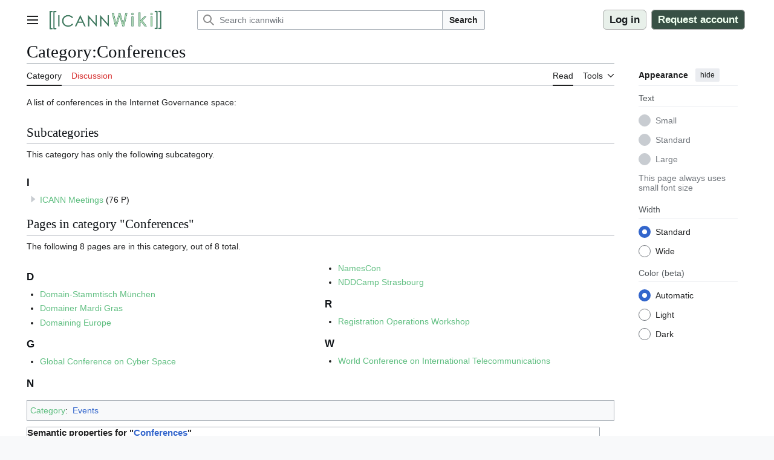

--- FILE ---
content_type: text/css; charset=UTF-8
request_url: https://icannwiki.org/MediaWiki:Achievements.css?action=raw&ctype=text/css
body_size: 13453
content:
/* WARNING: THIS FILE IS @IMPORT BY COMMON.CSS */

/* ------------------------------------------------------------------------- */

/* The styling for achievements is defined here, while the achievements themselves are defined in MediaWiki:AchievementData.json. Achievement IDs from the JSON correspond to CSS classes in the format:
- achievement-{id} */

/* ------------------------------------------------------------------------- */

/* ========================= TITLE ACHIEVEMENTS ========================= */
/* ANCHOR: Titles */

/* BASE STYLING */
/* Container settings for "title" achievements*/
.achievement-header {
  font-size: 1.2em;
}

/* Text foreground layer for all achievement headers */
.achievement-foreground-layer {
  z-index: 10; /* Ensure it's above all animations */
  display: block;
  position: relative;
  pointer-events: none;
  width: 100%;
  padding: 1px;
  text-align: center;
  font-weight: bold;
}

/* ------------------------------------------------------------------------- */

/* SPECIFIC STYLES */

/* %%%%% DEVELOPER %%%%% */
.achievement-header.title-developer {
  position: relative;
  background-color: var(--colored-box-bg-night);
  color: #C9FFD7;
  overflow: hidden;
  z-index: 3;
}

/* First Matrix animation layer */
.achievement-header.title-developer::before {
  content: "";
  position: absolute;
  top: 0;
  left: 0;
  right: 0;
  bottom: 0;
  background-image: url("data:image/svg+xml,%3Csvg xmlns='http://www.w3.org/2000/svg' width='60' height='200' viewBox='0 0 60 200'%3E%3Ctext fill='%2300FF41' font-family='monospace' font-size='16'%3E%3Ctspan x='3' y='16'%3E|%3C/tspan%3E%3Ctspan x='3' y='38'%3E1%3C/tspan%3E%3Ctspan x='3' y='60'%3E|%3C/tspan%3E%3Ctspan x='3' y='82'%3E0%3C/tspan%3E%3Ctspan x='3' y='104'%3E|%3C/tspan%3E%3Ctspan x='3' y='126'%3E1%3C/tspan%3E%3Ctspan x='3' y='148'%3E|%3C/tspan%3E%3Ctspan x='3' y='170'%3E0%3C/tspan%3E%3Ctspan x='3' y='192'%3E|%3C/tspan%3E%3C/text%3E%3Ctext fill='%2300FF41' font-family='monospace' font-size='16'%3E%3Ctspan x='17' y='26'%3E1%3C/tspan%3E%3Ctspan x='17' y='48'%3E|%3C/tspan%3E%3Ctspan x='17' y='70'%3E0%3C/tspan%3E%3Ctspan x='17' y='92'%3E|%3C/tspan%3E%3Ctspan x='17' y='114'%3E1%3C/tspan%3E%3Ctspan x='17' y='136'%3E|%3C/tspan%3E%3Ctspan x='17' y='158'%3E0%3C/tspan%3E%3Ctspan x='17' y='180'%3E|%3C/tspan%3E%3C/text%3E%3Ctext fill='%2300FF41' font-family='monospace' font-size='16'%3E%3Ctspan x='31' y='16'%3E|%3C/tspan%3E%3Ctspan x='31' y='38'%3E0%3C/tspan%3E%3Ctspan x='31' y='60'%3E|%3C/tspan%3E%3Ctspan x='31' y='82'%3E1%3C/tspan%3E%3Ctspan x='31' y='104'%3E|%3C/tspan%3E%3Ctspan x='31' y='126'%3E0%3C/tspan%3E%3Ctspan x='31' y='148'%3E|%3C/tspan%3E%3Ctspan x='31' y='170'%3E1%3C/tspan%3E%3Ctspan x='31' y='192'%3E|%3C/tspan%3E%3C/text%3E%3Ctext fill='%2300FF41' font-family='monospace' font-size='16'%3E%3Ctspan x='45' y='26'%3E0%3C/tspan%3E%3Ctspan x='45' y='48'%3E|%3C/tspan%3E%3Ctspan x='45' y='70'%3E1%3C/tspan%3E%3Ctspan x='45' y='92'%3E|%3C/tspan%3E%3Ctspan x='45' y='114'%3E0%3C/tspan%3E%3Ctspan x='45' y='136'%3E|%3C/tspan%3E%3Ctspan x='45' y='158'%3E1%3C/tspan%3E%3Ctspan x='45' y='180'%3E|%3C/tspan%3E%3C/text%3E%3C/svg%3E");
  background-size: auto 100px;
  background-repeat: repeat;
  opacity: 0.7;
  z-index: 2;
  animation: matrix-fall-1 15s linear infinite;
}

/* Second Matrix animation layer, offset */
.achievement-header.title-developer::after {
  content: "";
  position: absolute;
  top: 0;
  left: 0;
  right: 0;
  bottom: 0;
  background-image: url("data:image/svg+xml,%3Csvg xmlns='http://www.w3.org/2000/svg' width='40' height='160' viewBox='0 0 40 160'%3E%3Ctext fill='%2300FF41' font-family='monospace' font-size='14'%3E%3Ctspan x='5' y='20'%3E1%3C/tspan%3E%3Ctspan x='5' y='40'%3E|%3C/tspan%3E%3Ctspan x='5' y='60'%3E1%3C/tspan%3E%3Ctspan x='5' y='80'%3E|%3C/tspan%3E%3Ctspan x='5' y='100'%3E0%3C/tspan%3E%3Ctspan x='5' y='120'%3E|%3C/tspan%3E%3Ctspan x='5' y='140'%3E1%3C/tspan%3E%3C/text%3E%3Ctext fill='%2300FF41' font-family='monospace' font-size='14'%3E%3Ctspan x='22' y='10'%3E|%3C/tspan%3E%3Ctspan x='22' y='30'%3E0%3C/tspan%3E%3Ctspan x='22' y='50'%3E|%3C/tspan%3E%3Ctspan x='22' y='70'%3E1%3C/tspan%3E%3Ctspan x='22' y='90'%3E|%3C/tspan%3E%3Ctspan x='22' y='110'%3E0%3C/tspan%3E%3Ctspan x='22' y='130'%3E|%3C/tspan%3E%3Ctspan x='22' y='150'%3E0%3C/tspan%3E%3C/text%3E%3C/svg%3E");
  background-size: auto 160px;
  background-repeat: repeat;
  opacity: 0.5;
  z-index: 1;
  animation: matrix-fall-2 20s linear infinite;
}

/* Falling effects with background-position for seamless looping */
@keyframes matrix-fall-1 {
  0% { background-position: 0 0; }
  100% { background-position: 0 200%; }
}
@keyframes matrix-fall-2 {
  0% { background-position: 0 0; }
  100% { background-position: 0 200%; }
}

/* %%%%% ICANNWIKI STAFF %%%%% */
.achievement-header.title-icw-staff {
  background: linear-gradient(
    to right,
    #33FF55,
    #00AA2A,
    #008822
  );
}

/* %%%%% HERO %%%%% */
.achievement-header.title-hero {
  background: linear-gradient(
    to right,
    rgb(123, 3, 144),
    #600054,
    #430038
  );
}

/* REVIEW: %%%%% INTERVIEWEE %%%%% */
.achievement-header.title-interviewee {
  background: linear-gradient(
    to right,
    #2af0b1,
    #2ab3a1,
    #166555
  );
}

/* %%%%% KING %%%%% */
.achievement-header.title-king {
  background: linear-gradient(
    to right,
    gold,
    #f1c40f,
    #d4af37
  );
}

/* %%%%% REST IN PEACE %%%%% */
.achievement-header.title-rip {
  background: grey;
}

/* %%%%% TRUSTED %%%%% */
.achievement-header.title-trusted {
  position: relative;
  background-color: #009EEB;
  color: var(--light-text);
  overflow: hidden;
  z-index: 3;
}

/* First stars animation layer, faster */
.achievement-header.title-trusted::before {
  content: "";
  position: absolute;
  top: 0;
  left: 0;
  right: 0;
  bottom: 0;
  background-image: url("data:image/svg+xml,%3Csvg xmlns='http://www.w3.org/2000/svg' width='300' height='50' viewBox='0 0 300 50'%3E%3Ctext fill='gold' font-size='16'%3E%3Ctspan x='20' y='20'%3E★%3C/tspan%3E%3Ctspan x='80' y='35'%3E★%3C/tspan%3E%3Ctspan x='140' y='15'%3E★%3C/tspan%3E%3Ctspan x='200' y='30'%3E★%3C/tspan%3E%3Ctspan x='260' y='25'%3E★%3C/tspan%3E%3C/text%3E%3C/svg%3E");
  background-repeat: repeat-x;
  opacity: 0.7;
  z-index: 2;
  animation: stars-fly-1 15s linear infinite;
}

/* Second stars animation layer, slower, offset */
.achievement-header.title-trusted::after {
  content: "";
  position: absolute;
  top: 0;
  left: 0;
  right: 0;
  bottom: 0;
  background-image: url("data:image/svg+xml,%3Csvg xmlns='http://www.w3.org/2000/svg' width='400' height='50' viewBox='0 0 400 50'%3E%3Ctext fill='gold' font-size='14'%3E%3Ctspan x='50' y='25'%3E★%3C/tspan%3E%3Ctspan x='120' y='10'%3E★%3C/tspan%3E%3Ctspan x='190' y='30'%3E★%3C/tspan%3E%3Ctspan x='260' y='15'%3E★%3C/tspan%3E%3Ctspan x='330' y='20'%3E★%3C/tspan%3E%3C/text%3E%3C/svg%3E");
  background-repeat: repeat-x;
  opacity: 0.4;
  z-index: 1;
  animation: stars-fly-2 25s linear infinite;
}

/* Horizontal star animations with different speeds */
@keyframes stars-fly-1 {
  0% { background-position: 300px 0; }
  100% { background-position: 0 0; }
}
@keyframes stars-fly-2 {
  0% { background-position: 400px 0; }
  100% { background-position: 0 0; }
}

/* ========================= BADGE ACHIEVEMENTS ========================= */
/* ANCHOR: Badges */

/* BASE STYLING */
/* Container settings for "badge" achievements */
.achievement-badge {
  color: var(--light-text);
  display: inline-flex;
  vertical-align: middle;
  justify-content: center;
  align-items: center;
  width: 85px; /* Width based on 1.71 aspect ratio (50px height × 1.71) */
  height: 50px;
  border-radius: 2px;
  margin: 0.1em;
  position: relative;
}

/* Styling for the images within all pseudo-elements: MISSING WIDTH AND HEIGHT BECAUSE IT IS STILL TEXT AT THE MOMENT */
.achievement-badge::before {
  content: "";
  display: block;
  background-size: contain; /* or cover, if needed */
  background-position: center;
  background-repeat: no-repeat;
  text-align: center; /* Center text content within the pseudo-element */
}  

/* ------------------------------------------------------------------------- */

/* SPECIFIC STYLES */

  /* REVIEW: background-image: url('https://icannwiki.org/images/5/5a/IGF2025-logo.png'); add width and height 100%*/

/* ICANN Board */
.achievement-badge.badge-icann-board {
  background-color: #ffc107;
}
.achievement-badge.badge-icann-board::before {
  content: "Board";
}

/* ICANN CEO */
.achievement-badge.badge-icann-ceo {
  background-color: #e5c100;
}
.achievement-badge.badge-icann-ceo::before {
  content: "CEO";
}

/* ICANN Staff */
.achievement-badge.badge-icann-staff {
  background-color: #1d3396;
}
.achievement-badge.badge-icann-staff::before {
  content: "ICANN Staff";
}

/* ICANN Fellow */
.achievement-badge.badge-icann-fellow {
  background-color: #007bff;
}
.achievement-badge.badge-icann-fellow::before {
  content: "Fellow";
}

/* ICANN Interpreter */
.achievement-badge.badge-icann-interpreter {
  background-color: #d944e8;
}
.achievement-badge.badge-icann-interpreter::before {
  content: "Interpreter";
}

/* ICANN NextGen */
.achievement-badge.badge-icann-nextgen {
  background-color: #5bc0de;
}

.achievement-badge.badge-icann-nextgen::before {
  content: "NextGen";
}

/* ICANN NomCom */
.achievement-badge.badge-icann-nomcom {
  background-color: #576972;
}
.achievement-badge.badge-icann-nomcom::before {
  content: "NomCom";
}

/* Porkbun employee */
.achievement-badge.badge-porkbun {
  background-color: #8E24AA;
}
.achievement-badge.badge-porkbun::before {
  content: "Porkbun";
}

/* ICANNWiki past sponsor */
.achievement-badge.badge-past-sponsor {
  background-color: #888;
}
.achievement-badge.badge-past-sponsor::before {
  content: "Past sponsor";
}

/* ICANNWiki current sponsor */
.achievement-badge.badge-current-sponsor {
  background-color: #b733a3;
}
.achievement-badge.badge-current-sponsor::before {
  content: "Current Sponsor";
}

/* At-Large */
.achievement-badge.badge-atlarge {
  background-color: #d9534f;
}
.achievement-badge.badge-atlarge::before {
  content: "At-Large";
}

/* ASO */
.achievement-badge.badge-aso {
  background-color: #576972;
}
.achievement-badge.badge-aso::before {
  content: "ASO";
}

/* ICANNWiki Card Decks */
.achievement-badge.badge-icw-deck-41,
.achievement-badge.badge-icw-deck-42,
.achievement-badge.badge-icw-deck-45,
.achievement-badge.badge-icw-deck-47,
.achievement-badge.badge-icw-deck-48,
.achievement-badge.badge-icw-deck-49,
.achievement-badge.badge-icw-deck-50,
.achievement-badge.badge-icw-deck-51,
.achievement-badge.badge-icw-deck-52,
.achievement-badge.badge-icw-deck-53,
.achievement-badge.badge-icw-deck-54,
.achievement-badge.badge-icw-deck-57,
.achievement-badge.badge-icw-deck-60,
.achievement-badge.badge-icw-deck-76,
.achievement-badge.badge-icw-deck-78 {
  background-color: #6f42c1;
}
.achievement-badge.badge-icw-deck-41::before { content: "Deck ICANN41"; }
.achievement-badge.badge-icw-deck-42::before { content: "Deck ICANN42"; }
.achievement-badge.badge-icw-deck-45::before { content: "Deck ICANN45"; }
.achievement-badge.badge-icw-deck-47::before { content: "Deck ICANN47"; }
.achievement-badge.badge-icw-deck-48::before { content: "Deck ICANN48"; }
.achievement-badge.badge-icw-deck-49::before { content: "Deck ICANN49"; }
.achievement-badge.badge-icw-deck-50::before { content: "Deck ICANN50"; }
.achievement-badge.badge-icw-deck-51::before { content: "Deck ICANN51"; }
.achievement-badge.badge-icw-deck-52::before { content: "Deck ICANN52"; }
.achievement-badge.badge-icw-deck-53::before { content: "Deck ICANN53"; }
.achievement-badge.badge-icw-deck-54::before { content: "Deck ICANN54"; }
.achievement-badge.badge-icw-deck-57::before { content: "Deck ICANN57"; }
.achievement-badge.badge-icw-deck-60::before { content: "Deck ICANN60"; }
.achievement-badge.badge-icw-deck-76::before { content: "Deck ICANN76"; }
.achievement-badge.badge-icw-deck-78::before { content: "Deck ICANN78"; }

/* ccNSO */
.achievement-badge.badge-ccnso {
  background-color: #428bca;
}
.achievement-badge.badge-ccnso::before {
  content: "ccNSO";
}

/* ICANN Fellowship Selection */
.achievement-badge.badge-icann-fellow-selection {
  background-color: #3aa7c2;
}
.achievement-badge.badge-icann-fellow-selection::before {
  content: "Fellowship Selection";
}

/* GAC */
.achievement-badge.badge-gac {
  background-color: #428bca;
}
.achievement-badge.badge-gac::before {
  content: "GAC";
}

/* GNSO */
.achievement-badge.badge-gnso {
  background-color: #428bca;
}
.achievement-badge.badge-gnso::before {
  content: "GNSO";
}

/* LACRALO */
.achievement-badge.badge-atlarge-lacralo {
  background-color: #d9534f;
}
.achievement-badge.badge-atlarge-lacralo::before {
  content: "LACRALO";
}

/* NARALO */
.achievement-badge.badge-atlarge-naralo {
  background-color: #d9534f;
}
.achievement-badge.badge-atlarge-naralo::before {
  content: "NARALO";
}

/* PTI Board */
.achievement-badge.badge-pti-board {
  background-color: #777;
}
.achievement-badge.badge-pti-board::before {
  content: "PTI Board";
}

/* RSSAC Caucus */
.achievement-badge.badge-rssac-caucus {
  background-color: #576972;
}
.achievement-badge.badge-rssac-caucus::before {
  content: "RSSAC Caucus";
}

/* SSAC */
.achievement-badge.badge-ssac {
  background-color: #20c997;
}
.achievement-badge.badge-ssac::before {
  content: "SSAC";
}

--- FILE ---
content_type: text/css; charset=UTF-8
request_url: https://icannwiki.org/MediaWiki:MainPage.css?action=raw&ctype=text/css
body_size: 10899
content:
/* WARNING: THIS FILE IS @IMPORT BY COMMON.CSS */

/* ------------------------------------------------------------------------- */

/* ANCHOR: MAIN PAGE: HERO SECTION */

/* Hero container */
.icannwiki-hero {
    background-color: var(--top-box-A-bg-color);
    color: var(--hero-color);
    padding: 6px 16px 12px;
    margin: 0;
    border-radius: 16px;
}

/* Wrapper */
.icannwiki-hero-content {
    display: flex;
    justify-content: space-between;
    align-items: center;
    gap: 1.2em;
}

/* Left-side column (text) */
.icannwiki-hero-left {
    flex: 1;
    display: flex;
    flex-direction: column;
    gap: 0px;
    align-self: center;
}

/* Text styling */
.icannwiki-hero-text p {
    font-size: 1.2em;
    text-align: justify;
    text-justify: inter-character; /* Works in Firefox */
    margin: 0;
    margin-bottom: 0.5em;
    text-shadow: var(--value-text-shadow-desktop) var(--text-shadow-color);
}
/* Chromium-specific barely working fix to make text justification better due to lack of support for "text-justify: inter-character" */
@supports (-webkit-appearance:none) and (not (-moz-appearance:none)) {
    .icannwiki-hero-text p {
        text-align: justify !important;
        hyphens: auto;
    }
}

/* Right-side column with logo */
.icannwiki-hero-logo {
    flex: 0 0 300px;
    display: flex;
    align-items: center;
    justify-content: center;
    align-self: center;
}

/* Ensure the logo image scales and doesn't overflow */
.icannwiki-hero-logo img {
    max-width: 100%;
    height: auto;
    display: block;
}

/* Prevent logo from being clickable */
.icannwiki-hero-logo a {
    pointer-events: none;
    cursor: default;
}

/* Hero template footer */
.icannwiki-hero-input
{ text-align: center; }

/* CTA text above input box */
.hero-search-cta {
    font-size: 1.4em;
    font-weight: 600;
    margin-top: 0 !important;
    margin-bottom: 0.2em !important;
    padding: 0;
    text-shadow: var(--value-text-shadow-desktop) var(--text-shadow-color);
    color: var(--text-accent-green);
}

/* Input sub-container */
.icannwiki-input-container {
    max-width: 50rem;
    margin: 0 auto;
}

/* MOBILE */
:root {
    --icannwiki-hero-text-font-size: 1.2em;
    --hero-search-cta-font-size: 1.25em;
}
/* By viewport */ @media screen and (max-width: 41rem) {
    .icannwiki-hero {
        padding: 10px;
    }
    /* Stack content vertically */
    .icannwiki-hero-content {
        flex-direction: column;
        gap: 1.2em;
    }
    /* Text styling */
    .icannwiki-hero-text p {
        font-size: var(--icannwiki-hero-text-font-size);
        text-shadow: var(--value-text-shadow-mobile) var(--text-shadow-color);
        text-align: justify;
        hyphens: auto;
    }
    /* Hide the logo on smaller devices */
    .icannwiki-hero-logo
    { display: none; }

    .hero-search-cta {
        font-size: var(--hero-search-cta-font-size) !important;
        text-shadow: var(--value-text-shadow-mobile) var(--text-shadow-color);
        margin: 0 !important;
    }
}
/* By skin */
.skin-minerva .icannwiki-hero-text p {
    font-size: var(--icannwiki-hero-text-font-size);
    text-shadow: var(--value-text-shadow-mobile) var(--text-shadow-color);
    text-align: justify;
    text-justify: inter-word;
}
.skin-minerva .hero-search-cta {
    font-size: var(--hero-search-cta-font-size) !important;
    text-shadow: var(--value-text-shadow-mobile) var(--text-shadow-color);
    text-transform: uppercase;
    margin: 0 !important;
}

/* ANCHOR: Hero box article creator widget */
#hero-page-creator .icannwiki-search-unifier {
    background: var(--colored-box-sponsor-day);
    border-radius: 24px;
    padding: 4px;
}

/* Desktop layout: CSS Grid for deterministic positioning */
#hero-page-creator .mw-inputbox-element {
    display: grid;
    grid-template-columns: 1fr auto;  /* Column 1: flexible, Column 2: button width */
    grid-template-rows: auto auto;    /* 2 rows */
    gap: 10px;
    justify-items: stretch;
}

/* Page name: spans both columns, row 1 */
#hero-page-creator #hero-page-name {
    grid-column: 1 / -1;  /* Span from first to last column */
    grid-row: 1;
}

/* Template dropdown: column 1, row 2 */
#hero-page-creator #hero-template-type {
    grid-column: 1;
    grid-row: 2;
    min-width: 200px;
}

/* Button: column 2, row 2 (locked next to dropdown) */
#hero-page-creator #hero-create-btn {
    grid-column: 2;
    grid-row: 2;
}

/* Input + button common properties */
#hero-page-creator .searchboxInput, #hero-page-creator .mw-ui-button {
    padding: 0.4em 1em;
    border-radius: 24px;
}

/* Input styling */
#hero-page-creator .searchboxInput {
    border: 2px solid var(--text-accent-green);
    background: var(--light-text);
    font-size: 1em;
    color: var(--dark-text);
    height: auto;
}
#hero-page-creator .searchboxInput:hover {
    border-color: var(--hover-link-color);
}
#hero-page-creator .searchboxInput:focus {
    border-color: var(--general-link-color);
    outline: none;
    box-shadow: none;
}

/* Button styling */
#hero-page-creator .mw-ui-button {
    font-size: 0.9em;
    font-weight: 600;
    line-height: normal;
    border: none;
    background-color: var(--general-link-color);
    color: var(--light-text);
    text-transform: uppercase;
    text-align: center;
}
#hero-page-creator .mw-ui-button:hover {
    background-color: var(--hover-link-color);
    color: var(--light-text);
}

/* Combobox (select) styling */
#hero-page-creator select.searchboxInput {
    appearance: none;
    -webkit-appearance: none;
    -moz-appearance: none;
    background-image: url("data:image/svg+xml;charset=UTF-8,%3csvg xmlns='http://www.w3.org/2000/svg' viewBox='0 0 24 24' fill='none' stroke='%23666' stroke-width='3' stroke-linecap='round' stroke-linejoin='round'%3e%3cpolyline points='6,9 12,15 18,9'%3e%3c/polyline%3e%3c/svg%3e");
    background-repeat: no-repeat;
    background-position: right 0.8em center;
    background-size: 1em;
    padding-right: 2.5em;
    cursor: pointer;
}
#hero-page-creator select.searchboxInput:hover {
    background-image: url("data:image/svg+xml;charset=UTF-8,%3csvg xmlns='http://www.w3.org/2000/svg' viewBox='0 0 24 24' fill='none' stroke='%235FBE80' stroke-width='3' stroke-linecap='round' stroke-linejoin='round'%3e%3cpolyline points='6,9 12,15 18,9'%3e%3c/polyline%3e%3c/svg%3e");
}

/* Reserve space to prevent CLS */
.client-js #hero-page-creator .mw-inputbox-element {
    min-height: 85px; /* Reserve space for 2-row desktop layout */
}

/* Mobile: Reserve space for 3-row stacked layout */
@media screen and (max-width: 41rem) {
    .client-js #hero-page-creator .mw-inputbox-element {
        min-height: 135px; /* Reserve space for 3 rows stacked */
    }
}

/* Mobile layout: All three elements stacked in 3 rows */
@media screen and (max-width: 41rem) {
    #hero-page-creator .icannwiki-search-unifier {
        padding: 8px;
        box-sizing: border-box;
        width: 100%;
        max-width: 100%;
    }
    #hero-page-creator .mw-inputbox-element {
        grid-template-columns: 1fr;  /* Single column */
        grid-template-rows: auto auto auto;  /* 3 rows */
        gap: 8px;
        width: 100%;
        box-sizing: border-box;
    }
    
    /* All elements in single column, sequential rows */
    #hero-page-creator #hero-page-name {
        grid-column: 1;
        grid-row: 1;
    }
    
    #hero-page-creator #hero-template-type {
        grid-column: 1;
        grid-row: 2;
    }
    
    #hero-page-creator #hero-create-btn {
        grid-column: 1;
        grid-row: 3;
    }
    
    #hero-page-creator #hero-page-name,
    #hero-page-creator #hero-template-type,
    #hero-page-creator #hero-create-btn {
        width: 100%;
        max-width: 100%;
        box-sizing: border-box;
    }
    /* Shared properties for inputs and buttons in mobile */
    #hero-page-creator .searchboxInput {
        padding: 0.6em 1em;
        width: 100%;
        box-sizing: border-box;
    }
    
    /* Element-specific properties */
    #hero-page-creator .searchboxInput {
        font-size: 1em;
    }
    #hero-page-creator .mw-ui-button {
        padding: 0.8em 1em;
        font-size: 0.9em;
        width: 100%;
        box-sizing: border-box;
    }
}

/* ------------------------------------------------------------------------- */

/* ANCHOR: MAIN PAGE: BODY */

/* Main page headers */
.icannwiki-section-header {
    clear: both;
    background: var(--section-header-bg-color);
    font-family: sans-serif;
    font-weight: bold;
    font-size: 1.1em;
    text-align: left;
    color: var(--section-header-text-color);
    line-height: 1.5;
    padding: 0.2em;
    padding-left: 0.5em;
    height: auto;
    border-radius: 5px;
}

/* Footer link control */
#footer-places-disclaimers
{ display: none }


/* MAIN PAGE: SPLIT LAYOUT */

/* Container for the split layout */
.icannwiki-split-container {
    display: flex;
    gap: 0.8em;
    margin: 0;
    width: 100%;
}

/* Split items */
.icannwiki-split-item {
    display: flex;
    flex-direction: column;
}

/* Library section (wider) */
.icannwiki-split-item.library-section
{ flex: 1.2; /* Proportion A */ }

/* Where to Start section (narrower) */
.icannwiki-split-item.wts-section
{ flex: 0.8; /* Proportion B */ }

/* Mobile layout: stack vertically and in reverse order */
@media screen and (max-width: 41rem) {
    .icannwiki-split-container {
        display: flex;
        flex-direction: column;
        gap: 0.8em;
    }
    .icannwiki-split-item.library-section {
        order: 1; /* Appears first */
    }
    .icannwiki-split-item.wts-section {
        order: 2; /* Appears second */
    }
}

/* SPONSORS TEMPLATE */
.icannwiki-sponsors {
    display: flex;
    flex-wrap: wrap;
    justify-content: center;
    gap: 1em 0em;
    padding: 1em;
    margin: 0;
}

.sponsor-item {
    display: flex;
    justify-content: center;
    align-items: center;
    padding: 8px;
    transition: transform 0.2s ease-out;
}

.sponsor-item:hover {
    transform: scale(1.05);
}

.icannwiki-sponsors img {
    max-width: clamp(150px, 11vw, 180px);
    max-height: clamp(75px, 5.5vw, 90px);
    width: auto;
    height: auto;
    object-fit: contain;
}

/* Sponsor CTA */
.icannwiki-sponsor-link-A {
    font-size: 1.2em;
}
/* Mobile responsiveness */
/* By viewport */
@media screen and (max-width: 41rem) {
    .icannwiki-sponsor-link-A
    { font-size:1.1em; }
}
/* By skin */
.skin-minerva .icannwiki-sponsor-link-A
{ font-size:1.1em; }

.icannwiki-sponsor-box {
    background-color: var(--colored-box-sponsor-day);
}
/* Dark mode */
@media screen and (prefers-color-scheme: dark) {
    html.skin-theme-clientpref-os .icannwiki-sponsor-box {
        background-color: var(--colored-box-sponsor-night);
    }
}
    html.skin-theme-clientpref-night .icannwiki-sponsor-box {
        background-color: var(--colored-box-sponsor-night);
}

--- FILE ---
content_type: text/javascript; charset=utf-8
request_url: https://icannwiki.org/load.php?lang=en&modules=startup&only=scripts&raw=1&skin=vector-2022
body_size: 48769
content:
function isCompatible(){return!!('querySelector'in document&&'localStorage'in window&&typeof Promise==='function'&&Promise.prototype['finally']&&(function(){try{new Function('(a = 0) => a');return true;}catch(e){return false;}}())&&/./g.flags==='g');}if(!isCompatible()){document.documentElement.className=document.documentElement.className.replace(/(^|\s)client-js(\s|$)/,'$1client-nojs$2');while(window.NORLQ&&NORLQ[0]){NORLQ.shift()();}NORLQ={push:function(fn){fn();}};RLQ={push:function(){}};}else{if(window.performance&&performance.mark){performance.mark('mwStartup');}(function(){'use strict';var con=window.console;function Map(){this.values=Object.create(null);}Map.prototype={constructor:Map,get:function(selection,fallback){if(arguments.length<2){fallback=null;}if(typeof selection==='string'){return selection in this.values?this.values[selection]:fallback;}var results;if(Array.isArray(selection)){results={};for(var i=0;i<selection.length;i++){if(typeof selection[i]==='string'){results[
selection[i]]=selection[i]in this.values?this.values[selection[i]]:fallback;}}return results;}if(selection===undefined){results={};for(var key in this.values){results[key]=this.values[key];}return results;}return fallback;},set:function(selection,value){if(arguments.length>1){if(typeof selection==='string'){this.values[selection]=value;return true;}}else if(typeof selection==='object'){for(var key in selection){this.values[key]=selection[key];}return true;}return false;},exists:function(selection){return typeof selection==='string'&&selection in this.values;}};var log=function(){};log.warn=Function.prototype.bind.call(con.warn,con);var mw={now:function(){var perf=window.performance;var navStart=perf&&perf.timing&&perf.timing.navigationStart;mw.now=navStart&&perf.now?function(){return navStart+perf.now();}:Date.now;return mw.now();},trackQueue:[],trackError:function(data){if(mw.track){mw.track('resourceloader.exception',data);}else{mw.trackQueue.push({topic:'resourceloader.exception',
data:data});}var e=data.exception;var msg=(e?'Exception':'Error')+' in '+data.source+(data.module?' in module '+data.module:'')+(e?':':'.');con.log(msg);if(e){con.warn(e);}},Map:Map,config:new Map(),messages:new Map(),templates:new Map(),log:log};window.mw=window.mediaWiki=mw;window.QUnit=undefined;}());(function(){'use strict';var store,hasOwn=Object.hasOwnProperty;function fnv132(str){var hash=0x811C9DC5;for(var i=0;i<str.length;i++){hash+=(hash<<1)+(hash<<4)+(hash<<7)+(hash<<8)+(hash<<24);hash^=str.charCodeAt(i);}hash=(hash>>>0).toString(36).slice(0,5);while(hash.length<5){hash='0'+hash;}return hash;}var registry=Object.create(null),sources=Object.create(null),handlingPendingRequests=false,pendingRequests=[],queue=[],jobs=[],willPropagate=false,errorModules=[],baseModules=["jquery","mediawiki.base"],marker=document.querySelector('meta[name="ResourceLoaderDynamicStyles"]'),lastCssBuffer;function addToHead(el,nextNode){if(nextNode&&nextNode.parentNode){nextNode.parentNode.insertBefore
(el,nextNode);}else{document.head.appendChild(el);}}function newStyleTag(text,nextNode){var el=document.createElement('style');el.appendChild(document.createTextNode(text));addToHead(el,nextNode);return el;}function flushCssBuffer(cssBuffer){if(cssBuffer===lastCssBuffer){lastCssBuffer=null;}newStyleTag(cssBuffer.cssText,marker);for(var i=0;i<cssBuffer.callbacks.length;i++){cssBuffer.callbacks[i]();}}function addEmbeddedCSS(cssText,callback){if(!lastCssBuffer||cssText.startsWith('@import')){lastCssBuffer={cssText:'',callbacks:[]};requestAnimationFrame(flushCssBuffer.bind(null,lastCssBuffer));}lastCssBuffer.cssText+='\n'+cssText;lastCssBuffer.callbacks.push(callback);}function getCombinedVersion(modules){var hashes=modules.reduce(function(result,module){return result+registry[module].version;},'');return fnv132(hashes);}function allReady(modules){for(var i=0;i<modules.length;i++){if(mw.loader.getState(modules[i])!=='ready'){return false;}}return true;}function allWithImplicitReady(module
){return allReady(registry[module].dependencies)&&(baseModules.indexOf(module)!==-1||allReady(baseModules));}function anyFailed(modules){for(var i=0;i<modules.length;i++){var state=mw.loader.getState(modules[i]);if(state==='error'||state==='missing'){return modules[i];}}return false;}function doPropagation(){var didPropagate=true;var module;while(didPropagate){didPropagate=false;while(errorModules.length){var errorModule=errorModules.shift(),baseModuleError=baseModules.indexOf(errorModule)!==-1;for(module in registry){if(registry[module].state!=='error'&&registry[module].state!=='missing'){if(baseModuleError&&baseModules.indexOf(module)===-1){registry[module].state='error';didPropagate=true;}else if(registry[module].dependencies.indexOf(errorModule)!==-1){registry[module].state='error';errorModules.push(module);didPropagate=true;}}}}for(module in registry){if(registry[module].state==='loaded'&&allWithImplicitReady(module)){execute(module);didPropagate=true;}}for(var i=0;i<jobs.length;i++
){var job=jobs[i];var failed=anyFailed(job.dependencies);if(failed!==false||allReady(job.dependencies)){jobs.splice(i,1);i-=1;try{if(failed!==false&&job.error){job.error(new Error('Failed dependency: '+failed),job.dependencies);}else if(failed===false&&job.ready){job.ready();}}catch(e){mw.trackError({exception:e,source:'load-callback'});}didPropagate=true;}}}willPropagate=false;}function setAndPropagate(module,state){registry[module].state=state;if(state==='ready'){store.add(module);}else if(state==='error'||state==='missing'){errorModules.push(module);}else if(state!=='loaded'){return;}if(willPropagate){return;}willPropagate=true;mw.requestIdleCallback(doPropagation,{timeout:1});}function sortDependencies(module,resolved,unresolved){if(!(module in registry)){throw new Error('Unknown module: '+module);}if(typeof registry[module].skip==='string'){var skip=(new Function(registry[module].skip)());registry[module].skip=!!skip;if(skip){registry[module].dependencies=[];setAndPropagate(module
,'ready');return;}}if(!unresolved){unresolved=new Set();}var deps=registry[module].dependencies;unresolved.add(module);for(var i=0;i<deps.length;i++){if(resolved.indexOf(deps[i])===-1){if(unresolved.has(deps[i])){throw new Error('Circular reference detected: '+module+' -> '+deps[i]);}sortDependencies(deps[i],resolved,unresolved);}}resolved.push(module);}function resolve(modules){var resolved=baseModules.slice();for(var i=0;i<modules.length;i++){sortDependencies(modules[i],resolved);}return resolved;}function resolveStubbornly(modules){var resolved=baseModules.slice();for(var i=0;i<modules.length;i++){var saved=resolved.slice();try{sortDependencies(modules[i],resolved);}catch(err){resolved=saved;mw.log.warn('Skipped unavailable module '+modules[i]);if(modules[i]in registry){mw.trackError({exception:err,source:'resolve'});}}}return resolved;}function resolveRelativePath(relativePath,basePath){var relParts=relativePath.match(/^((?:\.\.?\/)+)(.*)$/);if(!relParts){return null;}var
baseDirParts=basePath.split('/');baseDirParts.pop();var prefixes=relParts[1].split('/');prefixes.pop();var prefix;var reachedRoot=false;while((prefix=prefixes.pop())!==undefined){if(prefix==='..'){reachedRoot=!baseDirParts.length||reachedRoot;if(!reachedRoot){baseDirParts.pop();}else{baseDirParts.push(prefix);}}}return(baseDirParts.length?baseDirParts.join('/')+'/':'')+relParts[2];}function makeRequireFunction(moduleObj,basePath){return function require(moduleName){var fileName=resolveRelativePath(moduleName,basePath);if(fileName===null){return mw.loader.require(moduleName);}if(hasOwn.call(moduleObj.packageExports,fileName)){return moduleObj.packageExports[fileName];}var scriptFiles=moduleObj.script.files;if(!hasOwn.call(scriptFiles,fileName)){throw new Error('Cannot require undefined file '+fileName);}var result,fileContent=scriptFiles[fileName];if(typeof fileContent==='function'){var moduleParam={exports:{}};fileContent(makeRequireFunction(moduleObj,fileName),moduleParam,moduleParam.
exports);result=moduleParam.exports;}else{result=fileContent;}moduleObj.packageExports[fileName]=result;return result;};}function addScript(src,callback,modules){var script=document.createElement('script');script.src=src;function onComplete(){if(script.parentNode){script.parentNode.removeChild(script);}if(callback){callback();callback=null;}}script.onload=onComplete;script.onerror=function(){onComplete();if(modules){for(var i=0;i<modules.length;i++){setAndPropagate(modules[i],'error');}}};document.head.appendChild(script);return script;}function queueModuleScript(src,moduleName,callback){pendingRequests.push(function(){if(moduleName!=='jquery'){window.require=mw.loader.require;window.module=registry[moduleName].module;}addScript(src,function(){delete window.module;callback();if(pendingRequests[0]){pendingRequests.shift()();}else{handlingPendingRequests=false;}});});if(!handlingPendingRequests&&pendingRequests[0]){handlingPendingRequests=true;pendingRequests.shift()();}}function addLink
(url,media,nextNode){var el=document.createElement('link');el.rel='stylesheet';if(media){el.media=media;}el.href=url;addToHead(el,nextNode);return el;}function globalEval(code){var script=document.createElement('script');script.text=code;document.head.appendChild(script);script.parentNode.removeChild(script);}function indirectEval(code){(1,eval)(code);}function enqueue(dependencies,ready,error){if(allReady(dependencies)){if(ready){ready();}return;}var failed=anyFailed(dependencies);if(failed!==false){if(error){error(new Error('Dependency '+failed+' failed to load'),dependencies);}return;}if(ready||error){jobs.push({dependencies:dependencies.filter(function(module){var state=registry[module].state;return state==='registered'||state==='loaded'||state==='loading'||state==='executing';}),ready:ready,error:error});}dependencies.forEach(function(module){if(registry[module].state==='registered'&&queue.indexOf(module)===-1){queue.push(module);}});mw.loader.work();}function execute(module){if(
registry[module].state!=='loaded'){throw new Error('Module in state "'+registry[module].state+'" may not execute: '+module);}registry[module].state='executing';var runScript=function(){var script=registry[module].script;var markModuleReady=function(){setAndPropagate(module,'ready');};var nestedAddScript=function(arr,offset){if(offset>=arr.length){markModuleReady();return;}queueModuleScript(arr[offset],module,function(){nestedAddScript(arr,offset+1);});};try{if(Array.isArray(script)){nestedAddScript(script,0);}else if(typeof script==='function'){if(module==='jquery'){script();}else{script(window.$,window.$,mw.loader.require,registry[module].module);}markModuleReady();}else if(typeof script==='object'&&script!==null){var mainScript=script.files[script.main];if(typeof mainScript!=='function'){throw new Error('Main file in module '+module+' must be a function');}mainScript(makeRequireFunction(registry[module],script.main),registry[module].module,registry[module].module.exports);
markModuleReady();}else if(typeof script==='string'){globalEval(script);markModuleReady();}else{markModuleReady();}}catch(e){setAndPropagate(module,'error');mw.trackError({exception:e,module:module,source:'module-execute'});}};if(registry[module].deprecationWarning){mw.log.warn(registry[module].deprecationWarning);}if(registry[module].messages){mw.messages.set(registry[module].messages);}if(registry[module].templates){mw.templates.set(module,registry[module].templates);}var cssPending=0;var cssHandle=function(){cssPending++;return function(){cssPending--;if(cssPending===0){var runScriptCopy=runScript;runScript=undefined;runScriptCopy();}};};var style=registry[module].style;if(style){if('css'in style){for(var i=0;i<style.css.length;i++){addEmbeddedCSS(style.css[i],cssHandle());}}if('url'in style){for(var media in style.url){var urls=style.url[media];for(var j=0;j<urls.length;j++){addLink(urls[j],media,marker);}}}}if(module==='user'){var siteDeps;var siteDepErr;try{siteDeps=resolve([
'site']);}catch(e){siteDepErr=e;runScript();}if(!siteDepErr){enqueue(siteDeps,runScript,runScript);}}else if(cssPending===0){runScript();}}function sortQuery(o){var sorted={};var list=[];for(var key in o){list.push(key);}list.sort();for(var i=0;i<list.length;i++){sorted[list[i]]=o[list[i]];}return sorted;}function buildModulesString(moduleMap){var str=[];var list=[];var p;function restore(suffix){return p+suffix;}for(var prefix in moduleMap){p=prefix===''?'':prefix+'.';str.push(p+moduleMap[prefix].join(','));list.push.apply(list,moduleMap[prefix].map(restore));}return{str:str.join('|'),list:list};}function makeQueryString(params){var str='';for(var key in params){str+=(str?'&':'')+encodeURIComponent(key)+'='+encodeURIComponent(params[key]);}return str;}function batchRequest(batch){if(!batch.length){return;}var sourceLoadScript,currReqBase,moduleMap;function doRequest(){var query=Object.create(currReqBase),packed=buildModulesString(moduleMap);query.modules=packed.str;query.version=
getCombinedVersion(packed.list);query=sortQuery(query);addScript(sourceLoadScript+'?'+makeQueryString(query),null,packed.list);}batch.sort();var reqBase={"lang":"en","skin":"vector-2022"};var splits=Object.create(null);for(var b=0;b<batch.length;b++){var bSource=registry[batch[b]].source;var bGroup=registry[batch[b]].group;if(!splits[bSource]){splits[bSource]=Object.create(null);}if(!splits[bSource][bGroup]){splits[bSource][bGroup]=[];}splits[bSource][bGroup].push(batch[b]);}for(var source in splits){sourceLoadScript=sources[source];for(var group in splits[source]){var modules=splits[source][group];currReqBase=Object.create(reqBase);if(group===0&&mw.config.get('wgUserName')!==null){currReqBase.user=mw.config.get('wgUserName');}var currReqBaseLength=makeQueryString(currReqBase).length+23;var length=0;moduleMap=Object.create(null);for(var i=0;i<modules.length;i++){var lastDotIndex=modules[i].lastIndexOf('.'),prefix=modules[i].slice(0,Math.max(0,lastDotIndex)),suffix=modules[i].slice(
lastDotIndex+1),bytesAdded=moduleMap[prefix]?suffix.length+3:modules[i].length+3;if(length&&length+currReqBaseLength+bytesAdded>mw.loader.maxQueryLength){doRequest();length=0;moduleMap=Object.create(null);}if(!moduleMap[prefix]){moduleMap[prefix]=[];}length+=bytesAdded;moduleMap[prefix].push(suffix);}doRequest();}}}function asyncEval(implementations,cb,offset){if(!implementations.length){return;}offset=offset||0;mw.requestIdleCallback(function(deadline){asyncEvalTask(deadline,implementations,cb,offset);});}function asyncEvalTask(deadline,implementations,cb,offset){for(var i=offset;i<implementations.length;i++){if(deadline.timeRemaining()<=0){asyncEval(implementations,cb,i);return;}try{indirectEval(implementations[i]);}catch(err){cb(err);}}}function getModuleKey(module){return module in registry?(module+'@'+registry[module].version):null;}function splitModuleKey(key){var index=key.lastIndexOf('@');if(index===-1||index===0){return{name:key,version:''};}return{name:key.slice(0,index),
version:key.slice(index+1)};}function registerOne(module,version,dependencies,group,source,skip){if(module in registry){throw new Error('module already registered: '+module);}registry[module]={module:{exports:{}},packageExports:{},version:version||'',dependencies:dependencies||[],group:typeof group==='undefined'?null:group,source:typeof source==='string'?source:'local',state:'registered',skip:typeof skip==='string'?skip:null};}mw.loader={moduleRegistry:registry,maxQueryLength:2000,addStyleTag:newStyleTag,addScriptTag:addScript,addLinkTag:addLink,enqueue:enqueue,resolve:resolve,work:function(){store.init();var q=queue.length,storedImplementations=[],storedNames=[],requestNames=[],batch=new Set();while(q--){var module=queue[q];if(mw.loader.getState(module)==='registered'&&!batch.has(module)){registry[module].state='loading';batch.add(module);var implementation=store.get(module);if(implementation){storedImplementations.push(implementation);storedNames.push(module);}else{requestNames.push(
module);}}}queue=[];asyncEval(storedImplementations,function(err){store.stats.failed++;store.clear();mw.trackError({exception:err,source:'store-eval'});var failed=storedNames.filter(function(name){return registry[name].state==='loading';});batchRequest(failed);});batchRequest(requestNames);},addSource:function(ids){for(var id in ids){if(id in sources){throw new Error('source already registered: '+id);}sources[id]=ids[id];}},register:function(modules){if(typeof modules!=='object'){registerOne.apply(null,arguments);return;}function resolveIndex(dep){return typeof dep==='number'?modules[dep][0]:dep;}for(var i=0;i<modules.length;i++){var deps=modules[i][2];if(deps){for(var j=0;j<deps.length;j++){deps[j]=resolveIndex(deps[j]);}}registerOne.apply(null,modules[i]);}},implement:function(module,script,style,messages,templates,deprecationWarning){var split=splitModuleKey(module),name=split.name,version=split.version;if(!(name in registry)){mw.loader.register(name);}if(registry[name].script!==
undefined){throw new Error('module already implemented: '+name);}registry[name].version=version;registry[name].declarator=null;registry[name].script=script;registry[name].style=style;registry[name].messages=messages;registry[name].templates=templates;registry[name].deprecationWarning=deprecationWarning;if(registry[name].state!=='error'&&registry[name].state!=='missing'){setAndPropagate(name,'loaded');}},impl:function(declarator){var data=declarator(),module=data[0],script=data[1]||null,style=data[2]||null,messages=data[3]||null,templates=data[4]||null,deprecationWarning=data[5]||null,split=splitModuleKey(module),name=split.name,version=split.version;if(!(name in registry)){mw.loader.register(name);}if(registry[name].script!==undefined){throw new Error('module already implemented: '+name);}registry[name].version=version;registry[name].declarator=declarator;registry[name].script=script;registry[name].style=style;registry[name].messages=messages;registry[name].templates=templates;registry
[name].deprecationWarning=deprecationWarning;if(registry[name].state!=='error'&&registry[name].state!=='missing'){setAndPropagate(name,'loaded');}},load:function(modules,type){if(typeof modules==='string'&&/^(https?:)?\/?\//.test(modules)){if(type==='text/css'){addLink(modules);}else if(type==='text/javascript'||type===undefined){addScript(modules);}else{throw new Error('Invalid type '+type);}}else{modules=typeof modules==='string'?[modules]:modules;enqueue(resolveStubbornly(modules));}},state:function(states){for(var module in states){if(!(module in registry)){mw.loader.register(module);}setAndPropagate(module,states[module]);}},getState:function(module){return module in registry?registry[module].state:null;},require:function(moduleName){var path;if(window.QUnit){var paths=moduleName.startsWith('@')?/^(@[^/]+\/[^/]+)\/(.*)$/.exec(moduleName):/^([^/]+)\/(.*)$/.exec(moduleName);if(paths){moduleName=paths[1];path=paths[2];}}if(mw.loader.getState(moduleName)!=='ready'){throw new Error(
'Module "'+moduleName+'" is not loaded');}return path?makeRequireFunction(registry[moduleName],'')('./'+path):registry[moduleName].module.exports;}};var hasPendingFlush=false,hasPendingWrites=false;function flushWrites(){while(store.queue.length){store.set(store.queue.shift());}if(hasPendingWrites){store.prune();try{localStorage.removeItem(store.key);localStorage.setItem(store.key,JSON.stringify({items:store.items,vary:store.vary,asOf:Math.ceil(Date.now()/1e7)}));}catch(e){mw.trackError({exception:e,source:'store-localstorage-update'});}}hasPendingFlush=hasPendingWrites=false;}mw.loader.store=store={enabled:null,items:{},queue:[],stats:{hits:0,misses:0,expired:0,failed:0},key:"MediaWikiModuleStore:icannwiki",vary:"vector-2022:2:1:en",init:function(){if(this.enabled===null){this.enabled=false;if(true){this.load();}else{this.clear();}}},load:function(){try{var raw=localStorage.getItem(this.key);this.enabled=true;var data=JSON.parse(raw);if(data&&data.vary===this.vary&&data.items&&Date.
now()<(data.asOf*1e7)+259e7){this.items=data.items;}}catch(e){}},get:function(module){if(this.enabled){var key=getModuleKey(module);if(key in this.items){this.stats.hits++;return this.items[key];}this.stats.misses++;}return false;},add:function(module){if(this.enabled){this.queue.push(module);this.requestUpdate();}},set:function(module){var descriptor=registry[module],key=getModuleKey(module);if(key in this.items||!descriptor||descriptor.state!=='ready'||!descriptor.version||descriptor.group===1||descriptor.group===0||!descriptor.declarator){return;}var script=String(descriptor.declarator);if(script.length>1e5){return;}var srcParts=['mw.loader.impl(',script,');\n'];if(true){srcParts.push('// Saved in localStorage at ',(new Date()).toISOString(),'\n');var sourceLoadScript=sources[descriptor.source];var query=Object.create({"lang":"en","skin":"vector-2022"});query.modules=module;query.version=getCombinedVersion([module]);query=sortQuery(query);srcParts.push('//# sourceURL=',(new URL(
sourceLoadScript,location)).href,'?',makeQueryString(query),'\n');query.sourcemap='1';query=sortQuery(query);srcParts.push('//# sourceMappingURL=',sourceLoadScript,'?',makeQueryString(query));}this.items[key]=srcParts.join('');hasPendingWrites=true;},prune:function(){for(var key in this.items){if(getModuleKey(splitModuleKey(key).name)!==key){this.stats.expired++;delete this.items[key];}}},clear:function(){this.items={};try{localStorage.removeItem(this.key);}catch(e){}},requestUpdate:function(){if(!hasPendingFlush){hasPendingFlush=setTimeout(function(){mw.requestIdleCallback(flushWrites);},2000);}}};}());mw.requestIdleCallbackInternal=function(callback){setTimeout(function(){var start=mw.now();callback({didTimeout:false,timeRemaining:function(){return Math.max(0,50-(mw.now()-start));}});},1);};mw.requestIdleCallback=window.requestIdleCallback?window.requestIdleCallback.bind(window):mw.requestIdleCallbackInternal;(function(){var queue;mw.loader.addSource({"local":"/load.php"});mw.loader.
register([["site","wqczt",[1]],["site.styles","sjzct",[],2],["filepage","1ljys"],["user","1tdkc",[],0],["user.styles","18fec",[],0],["user.options","12s5i",[],1],["mediawiki.skinning.interface","hmbi3"],["jquery.makeCollapsible.styles","1wptx"],["mediawiki.skinning.content.parsoid","1aewl"],["web2017-polyfills","174re",[],null,null,"return'IntersectionObserver'in window\u0026\u0026typeof fetch==='function'\u0026\u0026typeof URL==='function'\u0026\u0026'toJSON'in URL.prototype;"],["jquery","xt2am"],["mediawiki.base","1g29x",[10]],["jquery.chosen","1ft2a"],["jquery.client","5k8ja"],["jquery.confirmable","opab7",[101]],["jquery.highlightText","9qzq7",[75]],["jquery.i18n","1tati",[100]],["jquery.lengthLimit","tlk9z",[60]],["jquery.makeCollapsible","1nxsn",[7,75]],["jquery.spinner","iute0",[20]],["jquery.spinner.styles","1ktvw"],["jquery.suggestions","xoi3f",[15]],["jquery.tablesorter","1ql0h",[23,102,75]],["jquery.tablesorter.styles","1m1x6"],["jquery.textSelection","18yom",[13]],[
"jquery.ui","1i9p0"],["moment","10661",[98,75]],["vue","254op",[109]],["vuex","qipuu",[27]],["pinia","10e4u",[27]],["@wikimedia/codex","165pd",[31,27]],["codex-styles","e5wr7"],["mediawiki.codex.messagebox.styles","14gh0"],["@wikimedia/codex-search","171ub",[34,27]],["codex-search-styles","dh4nx"],["mediawiki.template","72v1k"],["mediawiki.template.mustache","1m2gq",[35]],["mediawiki.apipretty","qt7g6"],["mediawiki.api","90v19",[101]],["mediawiki.content.json","1klx1"],["mediawiki.confirmCloseWindow","96tmj"],["mediawiki.debug","9qt9a",[196]],["mediawiki.diff","11fhk",[38]],["mediawiki.diff.styles","1h8p5"],["mediawiki.feedback","184tq",[616,204]],["mediawiki.feedlink","642xe"],["mediawiki.filewarning","izm5y",[196,208]],["mediawiki.ForeignApi","r63m6",[48]],["mediawiki.ForeignApi.core","gpvmk",[38,193]],["mediawiki.helplink","crbr8"],["mediawiki.hlist","artqm"],["mediawiki.htmlform","14wb0",[171]],["mediawiki.htmlform.ooui","qp5p1",[196]],["mediawiki.htmlform.styles","yatbb"],[
"mediawiki.htmlform.codex.styles","1es1z"],["mediawiki.htmlform.ooui.styles","3pwmn"],["mediawiki.inspect","2ufuk",[60,75]],["mediawiki.notification","ec1ps",[75,81]],["mediawiki.notification.convertmessagebox","1qfxt",[57]],["mediawiki.notification.convertmessagebox.styles","15u5e"],["mediawiki.String","rowro"],["mediawiki.pager.styles","1txo4"],["mediawiki.pulsatingdot","4a1u9"],["mediawiki.searchSuggest","1u2vm",[21,38]],["mediawiki.storage","3wu0d",[75]],["mediawiki.Title","szj3g",[60,75]],["mediawiki.Upload","352gg",[38]],["mediawiki.ForeignUpload","g8bfm",[47,66]],["mediawiki.Upload.Dialog","ne04e",[69]],["mediawiki.Upload.BookletLayout","1bu21",[66,73,26,199,204,209,210]],["mediawiki.ForeignStructuredUpload.BookletLayout","1cp8m",[67,69,105,175,169]],["mediawiki.toc","ui5eu",[78]],["mediawiki.Uri","d1uk7",[75]],["mediawiki.user","w2qqj",[38,78]],["mediawiki.userSuggest","ba9yz",[21,38]],["mediawiki.util","1md82",[13,9]],["mediawiki.checkboxtoggle","snz0j"],[
"mediawiki.checkboxtoggle.styles","10qw3"],["mediawiki.cookie","12mh9"],["mediawiki.experiments","15xww"],["mediawiki.editfont.styles","1qsn9"],["mediawiki.visibleTimeout","40nxy"],["mediawiki.action.edit","9k1p5",[24,83,80,171]],["mediawiki.action.edit.styles","1told"],["mediawiki.action.edit.collapsibleFooter","dau25",[18,64]],["mediawiki.action.edit.preview","7xt7u",[19,111]],["mediawiki.action.history","1c95i",[18]],["mediawiki.action.history.styles","1ispn"],["mediawiki.action.protect","gjfux",[171]],["mediawiki.action.view.metadata","1is7o",[96]],["mediawiki.editRecovery.postEdit","wh5q0"],["mediawiki.editRecovery.edit","1r1hr",[57,168,212]],["mediawiki.action.view.postEdit","26zx1",[57,64,158,196,216]],["mediawiki.action.view.redirect","9jbdf"],["mediawiki.action.view.redirectPage","zpb2k"],["mediawiki.action.edit.editWarning","15on3",[24,40,101]],["mediawiki.action.view.filepage","15hsk"],["mediawiki.action.styles","10uxz"],["mediawiki.language","1g1hv",[99]],["mediawiki.cldr",
"1dc8t",[100]],["mediawiki.libs.pluralruleparser","1sv4p"],["mediawiki.jqueryMsg","b7gny",[65,98,5]],["mediawiki.language.months","md5qj",[98]],["mediawiki.language.names","1fj2o",[98]],["mediawiki.language.specialCharacters","1cldx",[98]],["mediawiki.libs.jpegmeta","n7h67"],["mediawiki.page.gallery","1pso7",[107,75]],["mediawiki.page.gallery.styles","ru0ev"],["mediawiki.page.gallery.slideshow","1q8h5",[199,219,221]],["mediawiki.page.ready","e0w2y",[38]],["mediawiki.page.watch.ajax","2bxko",[73]],["mediawiki.page.preview","d3mbg",[18,24,42,43,73,196]],["mediawiki.page.image.pagination","1qg8v",[19,75]],["mediawiki.page.media","1oc5n"],["mediawiki.rcfilters.filters.base.styles","m6ef3"],["mediawiki.rcfilters.highlightCircles.seenunseen.styles","mpr6f"],["mediawiki.rcfilters.filters.ui","wb2ya",[18,72,73,166,205,212,215,216,217,219,220]],["mediawiki.interface.helpers.styles","174on"],["mediawiki.special","7yamy"],["mediawiki.special.apisandbox","1oryk",[18,186,172,195]],[
"mediawiki.special.restsandbox.styles","tjxcg"],["mediawiki.special.restsandbox","snzcl",[120]],["mediawiki.special.block","7etr6",[51,169,185,176,186,183,212]],["mediawiki.misc-authed-ooui","179gl",[19,52,166,171]],["mediawiki.misc-authed-pref","1fmt6",[5]],["mediawiki.misc-authed-curate","anc0a",[12,14,17,19,38]],["mediawiki.special.block.codex","pgbuv",[30,29]],["mediawiki.protectionIndicators.styles","mii98"],["mediawiki.special.changeslist","1pe5e"],["mediawiki.special.changeslist.watchlistexpiry","3fiv4",[118,216]],["mediawiki.special.changeslist.enhanced","1n1qe"],["mediawiki.special.changeslist.legend","1mqvf"],["mediawiki.special.changeslist.legend.js","13r7x",[78]],["mediawiki.special.contributions","1203g",[18,169,195]],["mediawiki.special.import.styles.ooui","15hlr"],["mediawiki.special.changecredentials","1eqrg"],["mediawiki.special.changeemail","q0qtr"],["mediawiki.special.preferences.ooui","1tsai",[40,80,58,64,176,171,204]],["mediawiki.special.preferences.styles.ooui",
"akimp"],["mediawiki.special.editrecovery.styles","1o89f"],["mediawiki.special.editrecovery","1nomj",[27]],["mediawiki.special.search","1slvn",[188]],["mediawiki.special.search.commonsInterwikiWidget","twkga",[38]],["mediawiki.special.search.interwikiwidget.styles","j6vz2"],["mediawiki.special.search.styles","vpcs7"],["mediawiki.special.unwatchedPages","1tz16",[38]],["mediawiki.special.upload","nu80r",[19,38,40,105,118,35]],["mediawiki.authenticationPopup","zr443",[19,204]],["mediawiki.authenticationPopup.success","6zddp"],["mediawiki.special.userlogin.common.styles","1o47i"],["mediawiki.special.userlogin.login.styles","1sitc"],["mediawiki.special.userlogin.authentication-popup","114ns"],["mediawiki.special.createaccount","10bmi",[38]],["mediawiki.special.userlogin.signup.styles","16wb2"],["mediawiki.special.userrights","1des1",[17,58]],["mediawiki.special.watchlist","59oek",[196,216]],["mediawiki.tempUserBanner.styles","3pp37"],["mediawiki.tempUserBanner","wpaj9",[101]],[
"mediawiki.tempUserCreated","ecwit",[75]],["mediawiki.ui","gm34s"],["mediawiki.ui.checkbox","kwkz2"],["mediawiki.ui.radio","mflx2"],["mediawiki.legacy.messageBox","1k76i"],["mediawiki.ui.button","75n0l"],["mediawiki.ui.input","zhcjd"],["mediawiki.ui.icon","t1lvz"],["mediawiki.widgets","1on4y",[167,199,209,210]],["mediawiki.widgets.styles","z6m6x"],["mediawiki.widgets.AbandonEditDialog","s3y63",[204]],["mediawiki.widgets.DateInputWidget","1q41x",[170,26,199,221]],["mediawiki.widgets.DateInputWidget.styles","znttd"],["mediawiki.widgets.visibleLengthLimit","4i5bv",[17,196]],["mediawiki.widgets.datetime","7a675",[196,216,220,221]],["mediawiki.widgets.expiry","e4bxs",[172,26,199]],["mediawiki.widgets.CheckMatrixWidget","1lq0f",[196]],["mediawiki.widgets.CategoryMultiselectWidget","19khw",[47,199]],["mediawiki.widgets.SelectWithInputWidget","11wi8",[177,199]],["mediawiki.widgets.SelectWithInputWidget.styles","1muue"],["mediawiki.widgets.SizeFilterWidget","1bq7m",[179,199]],[
"mediawiki.widgets.SizeFilterWidget.styles","jozhq"],["mediawiki.widgets.MediaSearch","1k7xg",[47,73,199]],["mediawiki.widgets.Table","hlri2",[199]],["mediawiki.widgets.TagMultiselectWidget","1y5hq",[199]],["mediawiki.widgets.UserInputWidget","1tc82",[199]],["mediawiki.widgets.UsersMultiselectWidget","1dllb",[199]],["mediawiki.widgets.NamespacesMultiselectWidget","1skcg",[166]],["mediawiki.widgets.TitlesMultiselectWidget","1xq8g",[166]],["mediawiki.widgets.TagMultiselectWidget.styles","z8nel"],["mediawiki.widgets.SearchInputWidget","kfr5t",[63,166,216]],["mediawiki.widgets.SearchInputWidget.styles","1784o"],["mediawiki.widgets.ToggleSwitchWidget","1yf2l",[199]],["mediawiki.watchstar.widgets","9n7ag",[195]],["mediawiki.deflate","wsaxh"],["oojs","1u2cw"],["mediawiki.router","1l3dg",[193]],["oojs-ui","19txf",[202,199,204]],["oojs-ui-core","1x8ng",[109,193,198,197,206]],["oojs-ui-core.styles","fxvba"],["oojs-ui-core.icons","1ha2h"],["oojs-ui-widgets","m44s8",[196,201]],[
"oojs-ui-widgets.styles","19koq"],["oojs-ui-widgets.icons","1y14d"],["oojs-ui-toolbars","dhcm6",[196,203]],["oojs-ui-toolbars.icons","1kchj"],["oojs-ui-windows","3pofj",[196,205]],["oojs-ui-windows.icons","eryxd"],["oojs-ui.styles.indicators","gx4w2"],["oojs-ui.styles.icons-accessibility","abnj6"],["oojs-ui.styles.icons-alerts","zl8tn"],["oojs-ui.styles.icons-content","1hrcp"],["oojs-ui.styles.icons-editing-advanced","7ikai"],["oojs-ui.styles.icons-editing-citation","z5c93"],["oojs-ui.styles.icons-editing-core","130d3"],["oojs-ui.styles.icons-editing-functions","1nl0v"],["oojs-ui.styles.icons-editing-list","vk651"],["oojs-ui.styles.icons-editing-styling","yij14"],["oojs-ui.styles.icons-interactions","1hpuk"],["oojs-ui.styles.icons-layout","1746y"],["oojs-ui.styles.icons-location","10hde"],["oojs-ui.styles.icons-media","atbwm"],["oojs-ui.styles.icons-moderation","ao9fc"],["oojs-ui.styles.icons-movement","12urn"],["oojs-ui.styles.icons-user","rz59c"],["oojs-ui.styles.icons-wikimedia",
"1r9eq"],["skins.vector.search.codex.styles","1fq55"],["skins.vector.search.codex.scripts","10vxt",[224,27]],["skins.vector.search","1mjlc",[225]],["skins.vector.styles.legacy","etgkt"],["skins.vector.styles","eynie"],["skins.vector.icons.js","7083p"],["skins.vector.icons","1tk7h"],["skins.vector.clientPreferences","1bh0v",[73]],["skins.vector.js","11pys",[79,110,64,231,229]],["skins.vector.legacy.js","1rxls",[109]],["skins.minerva.base.styles","1nve0"],["skins.minerva.content.styles.images","16w4c"],["skins.minerva.amc.styles","1vqc6"],["skins.minerva.overflow.icons","1cehq"],["skins.minerva.icons.wikimedia","emdrk"],["skins.minerva.mainPage.styles","17ofj"],["skins.minerva.userpage.styles","1dm31"],["skins.minerva.personalMenu.icons","f5kbo"],["skins.minerva.mainMenu.advanced.icons","u4d9i"],["skins.minerva.mainMenu.icons","1wicm"],["skins.minerva.mainMenu.styles","127qy"],["skins.minerva.loggedin.styles","1pgbm"],["skins.minerva.scripts","1dcov",[72,79,324,243,244,247]],[
"skins.minerva.messageBox.styles","14gh0"],["skins.minerva.categories.styles","1k76i"],["skins.minerva.codex.styles","14gh0"],["ext.abuseFilter","tpp8n"],["ext.abuseFilter.edit","4qihj",[19,24,40,199]],["ext.abuseFilter.tools","15c6u",[19,38]],["ext.abuseFilter.examine","1ql8i",[19,38]],["ext.abuseFilter.ace","1bujn",[276]],["ext.abuseFilter.visualEditor","1r9cz"],["ext.categoryTree","1cxh1",[38]],["ext.categoryTree.styles","1ojai"],["ext.charinsert","1szkj",[24]],["ext.charinsert.styles","17hc7"],["ext.chart.styles","bgfrc"],["ext.checkUser.clientHints","wqgkj",[38,11]],["ext.checkUser","1a7w7",[22,61,64,73,166,183,212,216,218,220,222]],["ext.checkUser.styles","1j1cb"],["ext.cite.styles","1ljv3"],["ext.cite.parsoid.styles","9ax13"],["ext.cite.visualEditor.core","1gnd0",[419]],["ext.cite.visualEditor","9uqw6",[265,264,266,208,211,216]],["ext.cite.wikiEditor","1g78n",[437]],["ext.cite.ux-enhancements","kjjoh"],["ext.citeThisPage","17kjw"],["ext.cleanchanges.uls","d7de6"],[
"ext.codeEditor","1p6ue",[274],3],["ext.codeEditor.styles","i9ovj"],["jquery.codeEditor","6nliv",[276,275,437,204],3],["ext.codeEditor.icons","zk1bf"],["ext.codeEditor.ace","1t4yn",[],4],["ext.codeEditor.ace.modes","tvmlr",[276],4],["ext.confirmAccount","suoo9"],["ext.confirmAccountSpam","1jqph",[166,204]],["ext.confirmEdit.editPreview.ipwhitelist.styles","nwoqf"],["ext.confirmEdit.visualEditor","bl2yi",[595]],["ext.confirmEdit.simpleCaptcha","11oss"],["ext.echo.ui.desktop","9cc54",[290,284,73]],["ext.echo.ui","jjgs5",[285,597,199,208,209,212,216,220,221,222]],["ext.echo.dm","1mun6",[288,26]],["ext.echo.api","1kjbw",[47]],["ext.echo.mobile","13f6f",[284,194]],["ext.echo.init","7mclt",[286]],["ext.echo.centralauth","18ma8"],["ext.echo.styles.badge","n3ni1"],["ext.echo.styles.notifications","hn8xz"],["ext.echo.styles.alert","he1i8"],["ext.echo.special","1axdg",[294,284,72,73]],["ext.echo.styles.special","ffbj4"],["ext.embedVideo.messages","72ujb"],["ext.embedVideo.videolink","1uqkj"],[
"ext.embedVideo.consent","wshef"],["ext.embedVideo.overlay","1ntjt"],["ext.embedVideo.styles","f2m86"],["ext.hotcat","1qjjb",[30,73,202,199,204,209,210,212,216,217,219,220,221,222]],["ext.imagemap","pugeb",[302]],["ext.imagemap.styles","ftwpn"],["ext.inputBox.styles","jmotu"],["ext.interwiki.specialpage","3awzq"],["ext.jsonConfig","1r1ud"],["ext.jsonConfig.edit","12fim",[24,181,204]],["ext.Lingo","41y8b",[310,308]],["ext.Lingo.styles","1o99m"],["ext.Lingo.WCAG.styles","1e6jm"],["ext.Lingo.jquery.qtip","mx6s1"],["ext.math.mathjax","1i46g",[],5],["ext.math.styles","7xrei"],["ext.math.popup","1ank0",[47,73]],["mw.widgets.MathWbEntitySelector","fe2lq",[47,166,"mw.config.values.wbRepo",204]],["ext.math.visualEditor","11uw0",[312,411]],["ext.math.visualEditor.mathSymbols","1s84f"],["ext.math.visualEditor.chemSymbols","v2vmu"],["mobile.pagelist.styles","pp939"],["mobile.pagesummary.styles","oj2eg"],["mobile.userpage.styles","1j0zy"],["mobile.init.styles","4rber"],["mobile.init","hatfy",[324]]
,["mobile.codex.styles","a6fbd"],["mobile.startup","kroc6",[110,194,64,36,323,321,318,319]],["mobile.editor.overlay","1hfuu",[92,40,80,168,324,195,212]],["mobile.mediaViewer","2h6io",[324]],["mobile.languages.structured","1bg3u",[324]],["mobile.special.styles","1e1yn"],["mobile.special.watchlist.scripts","184mt",[324]],["mobile.special.codex.styles","1tpzh"],["mobile.special.mobileoptions.styles","yu97y"],["mobile.special.mobileoptions.scripts","10t6i",[324]],["mobile.special.userlogin.scripts","1cism"],["mmv","aqxfp",[338]],["mmv.codex","1kiso"],["mmv.ui.reuse","1qu1o",[73,166,335]],["mmv.ui.restriction","1dlj9"],["mmv.bootstrap","eahe4",[194,64,73,335]],["mmv.bootstrap.autostart","19txf",[338]],["mmv.head","19txf",[338]],["ext.nuke.confirm","38myg",[101]],["ext.nuke.styles","oasli"],["ext.oath.styles","1u0z9"],["ext.oath","1uor9"],["ext.pageNotice","1q7gy"],["pdfhandler.messages","i178d"],["ext.ReplaceText","1w4ui"],["ext.ReplaceTextStyles","n96ga"],["ext.scribunto.errors","5a2hb",[
199]],["ext.scribunto.logs","7b36r"],["ext.scribunto.edit","746yk",[19,38]],["ext.semanticdrilldown.main","11zb3",[25]],["ext.semanticdrilldown.info","37xi0"],["ext.SimpleBatchUpload.jquery-file-upload","1q3z3",[25]],["ext.SimpleBatchUpload","1fgsg",[354,38]],["ext.spamBlacklist.visualEditor","11z86"],["ext.pygments","1o5h4"],["ext.geshi.visualEditor","1bp42",[411]],["ext.templateData","15a30"],["ext.templateDataGenerator.editPage","8oiwy"],["ext.templateDataGenerator.data","1j9zx",[193]],["ext.templateDataGenerator.editTemplatePage.loading","1fb90"],["ext.templateDataGenerator.editTemplatePage","19zuz",[359,364,361,24,615,73,199,204,216,217,220]],["ext.templateData.images","1fqnn"],["ext.uploadWizard.page","18unt",[368],6],["ext.uploadWizard.page.styles","1mjfi"],["ext.uploadWizard.uploadCampaign.display","1bqcs"],["ext.uploadWizard","t40tb",[18,19,72,40,80,44,105,73,166,175,169,208,212,216,218,220],6],["ext.vipsscaler","1ltz9"],["socket.io","f0oz7"],["peerjs","1a7xj"],["dompurify",
"1x96n"],["color-picker","1udyk"],["unicodejs","1pa89"],["papaparse","1b87h"],["rangefix","py825"],["spark-md5","1ewgr"],["ext.visualEditor.supportCheck","mk13r",[],7],["ext.visualEditor.sanitize","1klwy",[372,399],7],["ext.visualEditor.progressBarWidget","170cc",[],7],["ext.visualEditor.tempWikitextEditorWidget","vbaxg",[80,73],7],["ext.visualEditor.desktopArticleTarget.init","btzoc",[380,378,381,395,24,109,64],7],["ext.visualEditor.desktopArticleTarget.noscript","1pchm"],["ext.visualEditor.targetLoader","1u4zt",[398,395,24,64,73],7],["ext.visualEditor.desktopTarget","1deo7",[],7],["ext.visualEditor.desktopArticleTarget","11oq5",[402,407,385,413],7],["ext.visualEditor.mobileArticleTarget","hr2zp",[402,408],7],["ext.visualEditor.collabTarget","ozonr",[400,406,80,166,216,217],7],["ext.visualEditor.collabTarget.desktop","7c38f",[388,407,385,413],7],["ext.visualEditor.collabTarget.mobile","yjg97",[388,408,412],7],["ext.visualEditor.collabTarget.init","38j90",[378,166,195],7],[
"ext.visualEditor.collabTarget.init.styles","1rppu"],["ext.visualEditor.collab","1rqm4",[373,404,371]],["ext.visualEditor.ve","17m0y",[],7],["ext.visualEditor.track","10mz7",[394],7],["ext.visualEditor.editCheck","1deti",[401],7],["ext.visualEditor.core.utils","t3nsm",[395,195],7],["ext.visualEditor.core.utils.parsing","1rcro",[394],7],["ext.visualEditor.base","13srd",[397,398,374],7],["ext.visualEditor.mediawiki","129zs",[399,384,22,615],7],["ext.visualEditor.mwsave","1uyi2",[411,17,19,42,43,216],7],["ext.visualEditor.articleTarget","30o36",[412,401,92,168],7],["ext.visualEditor.data","hetu3",[400]],["ext.visualEditor.core","16b61",[379,378,375,376,377],7],["ext.visualEditor.commentAnnotation","6y11s",[404],7],["ext.visualEditor.rebase","8jfqr",[373,422,405,222,370],7],["ext.visualEditor.core.desktop","nkcg2",[404],7],["ext.visualEditor.core.mobile","14gvd",[404],7],["ext.visualEditor.welcome","1rlzo",[195],7],["ext.visualEditor.switching","33s55",[195,207,210,212],7],[
"ext.visualEditor.mwcore","h6rtj",[423,400,410,409,117,62,8,166],7],["ext.visualEditor.mwextensions","19txf",[403,433,427,429,414,431,416,428,417,419],7],["ext.visualEditor.mwextensions.desktop","19txf",[412,418,70],7],["ext.visualEditor.mwformatting","1wdn9",[411],7],["ext.visualEditor.mwimage.core","85fw0",[411],7],["ext.visualEditor.mwimage","lagky",[434,415,180,26,219],7],["ext.visualEditor.mwlink","q90ut",[411],7],["ext.visualEditor.mwmeta","3yndr",[417,94],7],["ext.visualEditor.mwtransclusion","76wif",[411,183],7],["treeDiffer","xiskm"],["diffMatchPatch","1s80q"],["ext.visualEditor.checkList","1gms3",[404],7],["ext.visualEditor.diffing","jbazv",[421,404,420],7],["ext.visualEditor.diffPage.init.styles","vr7kr"],["ext.visualEditor.diffLoader","1umb0",[384],7],["ext.visualEditor.diffPage.init","1i1uo",[425,424,195,207,210],7],["ext.visualEditor.language","eb295",[404,615,103],7],["ext.visualEditor.mwlanguage","adoht",[404],7],["ext.visualEditor.mwalienextension","1h689",[411],7],[
"ext.visualEditor.mwwikitext","o3hya",[417,80],7],["ext.visualEditor.mwgallery","1uxse",[411,107,180,219],7],["ext.visualEditor.mwsignature","uovdf",[419],7],["ext.visualEditor.icons","19txf",[435,436,208,209,210,212,214,215,216,217,220,221,222,206],7],["ext.visualEditor.icons-licenses","swnfm"],["ext.visualEditor.moduleIcons","u6irn"],["ext.visualEditor.moduleIndicators","1x696"],["ext.wikiEditor","mooq4",[24,25,104,73,166,211,212,214,215,219,35],3],["ext.wikiEditor.styles","1tjp5",[],3],["ext.wikiEditor.images","ljhu5"],["ext.wikiEditor.realtimepreview","181rd",[437,439,111,62,64,216]],["ext.jquery.easing","19zhl"],["ext.jquery.fancybox","vag83",[441,448]],["ext.jquery.multiselect","1y5b8",[25]],["ext.jquery.multiselect.filter","10f84",[443]],["ext.jquery.blockUI","ims8f"],["ext.jquery.jqgrid","6uea9",[448,25]],["ext.jquery.flot","gfueo"],["ext.jquery.migration.browser","1nlgj"],["ext.srf","1gc74",[551],8],["ext.srf.styles","sckqg"],["ext.srf.api","1ymy3",[449],8],["ext.srf.util",
"18c10",[445,449],8],["ext.srf.widgets","qnvwc",[443,449],8],["ext.srf.util.grid","1vl6l",[446,452],8],["ext.jquery.sparkline","1awv4",[448]],["ext.srf.sparkline","1hn4d",[455,452],8],["ext.dygraphs.combined","tfbwx"],["ext.srf.dygraphs","1lgyq",[457,554,452]],["ext.jquery.listnav","1f5i5"],["ext.jquery.listmenu","nnc6m"],["ext.jquery.pajinate","1fmr2"],["ext.srf.listwidget","1ouhc",[452]],["ext.srf.listwidget.alphabet","19txf",[459,462]],["ext.srf.listwidget.menu","19txf",[460,462]],["ext.srf.listwidget.pagination","19txf",[461,462]],["ext.jquery.dynamiccarousel","fwfm4",[448]],["ext.srf.pagewidget.carousel","ie9zo",[466,452]],["ext.jquery.jqplot.core","9rqse",[448]],["ext.jquery.jqplot.excanvas","1m2c3"],["ext.jquery.jqplot.json","136mi"],["ext.jquery.jqplot.cursor","100q6"],["ext.jquery.jqplot.logaxisrenderer","1lf6r"],["ext.jquery.jqplot.mekko","15aa2"],["ext.jquery.jqplot.bar","e1xu8",[468]],["ext.jquery.jqplot.pie","hb08a",[468]],["ext.jquery.jqplot.bubble","8i5jk",[468]],[
"ext.jquery.jqplot.donut","1yvn6",[475]],["ext.jquery.jqplot.pointlabels","1sauv",[468]],["ext.jquery.jqplot.highlighter","1skjl",[468]],["ext.jquery.jqplot.enhancedlegend","ib6ie",[468]],["ext.jquery.jqplot.trendline","6vdlt"],["ext.srf.jqplot.themes","1apbb",[13]],["ext.srf.jqplot.cursor","19txf",[471,489]],["ext.srf.jqplot.enhancedlegend","19txf",[480,489]],["ext.srf.jqplot.pointlabels","19txf",[478,489]],["ext.srf.jqplot.highlighter","19txf",[479,489]],["ext.srf.jqplot.trendline","19txf",[481,489]],["ext.srf.jqplot.chart","1fkk7",[468,482,452]],["ext.srf.jqplot.bar","8icwx",[474,488]],["ext.srf.jqplot.pie","1jws4",[475,488]],["ext.srf.jqplot.bubble","m2h4s",[476,488]],["ext.srf.jqplot.donut","1jws4",[477,488]],["ext.smile.timeline.core","x6lut"],["ext.smile.timeline","ined8"],["ext.srf.timeline","19fpc",[494]],["ext.d3.core","ng1xw"],["ext.srf.d3.common","13pr4",[452]],["ext.d3.wordcloud","nh70m",[496,497]],["ext.srf.d3.chart.treemap","167vq",[496,497]],["ext.srf.d3.chart.bubble",
"7lz7o",[496,497]],["ext.srf.jquery.progressbar","1q9rk"],["ext.srf.jit","1u0ze"],["ext.srf.jitgraph","d5v2h",[502,501]],["ext.jquery.jcarousel","7apis",[448]],["ext.jquery.responsiveslides","1or7s"],["ext.srf.formats.gallery","mr3zw",[452]],["ext.srf.gallery.carousel","5ys1z",[504,506]],["ext.srf.gallery.slideshow","1k8d0",[505,506]],["ext.srf.gallery.overlay","5nyrh",[442,506]],["ext.srf.gallery.redirect","8h8t1",[506]],["ext.jquery.fullcalendar","keol0"],["ext.jquery.gcal","15c5w"],["ext.srf.widgets.eventcalendar","ecgqu",[554,451,452,25]],["ext.srf.hooks.eventcalendar","1wwqj",[449]],["ext.srf.eventcalendar","1otud",[511,514,513]],["ext.srf.filtered","11c9a",[449]],["ext.srf.filtered.calendar-view.messages","th7s9"],["ext.srf.filtered.calendar-view","1gt6u",[511,517]],["ext.srf.filtered.map-view.leaflet","4rn43"],["ext.srf.filtered.map-view","17fyu"],["ext.srf.filtered.value-filter","3lqdm"],["ext.srf.filtered.value-filter.select","qfsjk"],["ext.srf.filtered.slider","1mf6d"],[
"ext.srf.filtered.distance-filter","1snrf",[523]],["ext.srf.filtered.number-filter","15yrd",[523]],["ext.srf.slideshow","5k7xv",[75]],["ext.jquery.tagcanvas","p0ql0"],["ext.srf.formats.tagcloud","1ajzw",[452]],["ext.srf.flot.core","l0s1t"],["ext.srf.timeseries.flot","c478m",[447,529,452]],["ext.jquery.jplayer","1qi0e"],["ext.jquery.jplayer.skin.blue.monday","1pwec"],["ext.jquery.jplayer.skin.morning.light","dd14u"],["ext.jquery.jplayer.playlist","yk30j",[531]],["ext.jquery.jplayer.inspector","1dqv0",[531]],["ext.srf.template.jplayer","1s2v5",[449]],["ext.srf.formats.media","ty5zc",[534,536],8],["ext.srf.carousel.module","nwtmc"],["ext.srf.carousel","185d5",[451,452,453]],["ext.srf.datatables.v2.format","nbkuc",[451,541,452,453,78,199]],["ext.srf.datatables.v2.module","1vn5h"],["ext.srf.gantt","1n6q4",["ext.mermaid"]],["ext.smw","dclko",[549]],["ext.smw.styles","1w2ne"],["smw.ui","5vm0x",[543,546]],["smw.ui.styles","1njm3"],["smw.summarytable","2q2lf"],["ext.smw.special.styles","1iuwx"]
,["ext.jquery.async","1dgdc"],["ext.smw.query","8bwy1",[543,75]],["ext.smw.api","1y3gw",[550,65,64]],["ext.jquery.autocomplete","tglop"],["ext.smw.tooltip.styles","6lvps"],["ext.smw.tooltip","1gv67",[543,553,38]],["ext.smw.autocomplete","18fiq",["jquery.ui.autocomplete"]],["ext.smw.purge","1y11x",[38]],["ext.smw.vtabs.styles","ir4ob"],["ext.smw.vtabs","19uni"],["ext.smw.modal.styles","1o4z7"],["ext.smw.modal","w8x4n"],["smw.special.search.styles","1kg7m"],["smw.special.search","174cf",[544,545]],["ext.smw.postproc","ey1m8",[38]],["ext.smw.suggester","xdn46",[543]],["ext.smw.suggester.textInput","19pmh",[564]],["ext.smw.autocomplete.page","qppu9",[552,75]],["ext.smw.autocomplete.property","ovuga",[552,75]],["ext.smw.ask.styles","hqoh3"],["ext.smw.ask","17em9",[568,544,564,554]],["ext.smw.table.styles","3q5m0"],["ext.smw.factbox.styles","idu7a"],["ext.smw.factbox","19txf"],["ext.smw.browse.styles","g7gqy"],["ext.smw.browse","u89kw",[544,38]],["ext.smw.browse.autocomplete","19txf",[566,
574]],["ext.smw.admin","1y59h",[38,589]],["smw.special.facetedsearch.styles","1jsvf"],["smw.special.facetedsearch","m0vnq",[591,577]],["ext.smw.personal","1e71g",[554]],["smw.tableprinter.datatable","z009f",[550,594]],["smw.tableprinter.datatable.styles","1uz1l"],["ext.smw.deferred.styles","zlmdi"],["ext.smw.deferred","18ial",[38,591]],["ext.smw.page.styles","yix29"],["smw.property.page","61yqo",[554,589]],["smw.content.schema","syh7r"],["smw.content.schemaview","w3t10",[589]],["smw.jsonview.styles","l8e5i"],["smw.jsonview","1rrab",[543]],["smw.entityexaminer","1vsmw",[543,38]],["onoi.rangeslider","dzv8q"],["onoi.blobstore","1kmly"],["onoi.clipboard","1wjx5"],["onoi.dataTables","fccwq"],["ext.confirmEdit.CaptchaInputWidget","kmrqr",[196]],["ext.echo.emailicons","uuudg"],["ext.echo.secondaryicons","1k99v"],["ext.gadget.SidebarImages","1xzsn",[38],2],["ext.gadget.LingoTools","h6xbn",[],2],["ext.gadget.OpenExternal","1i4pu",[],2],["ext.gadget.BioPlaceholder","145x1",[],2],[
"ext.gadget.BackToTop","1rtcf",[],2],["ext.gadget.HubAutoHide","vmaj1",[],2],["ext.gadget.CategorySorter","1w1al",[],2],["ext.gadget.NoticeHandler","1qf4l",[],2],["ext.gadget.ElementPortraitCarouselUI","11eug",[],2],["ext.gadget.PageCreator","caqf5",[384],2],["ext.gadget.StandardEditSummaries","cmmd0",[],2],["ext.gadget.CollapseAdvancedSearch","1v3yi",[18],2],["ext.gadget.CollapseTemplatesUsed","6lg4p",[],2],["ext.gadget.ConfirmAccountSpamHighlight","vpzb6",[],2],["ext.gadget.HotCatCustomizer","1yx4x",[],2],["ext.gadget.HotCat","tbufe",[],2],["ext.pygments.view","qwqv4",[65]],["jquery.uls.data","d5v5j"],["mediawiki.messagePoster","41hnc",[47]]]);mw.config.set(window.RLCONF||{});mw.loader.state(window.RLSTATE||{});mw.loader.load(window.RLPAGEMODULES||[]);queue=window.RLQ||[];RLQ=[];RLQ.push=function(fn){if(typeof fn==='function'){fn();}else{RLQ[RLQ.length]=fn;}};while(queue[0]){RLQ.push(queue.shift());}NORLQ={push:function(){}};}());}
